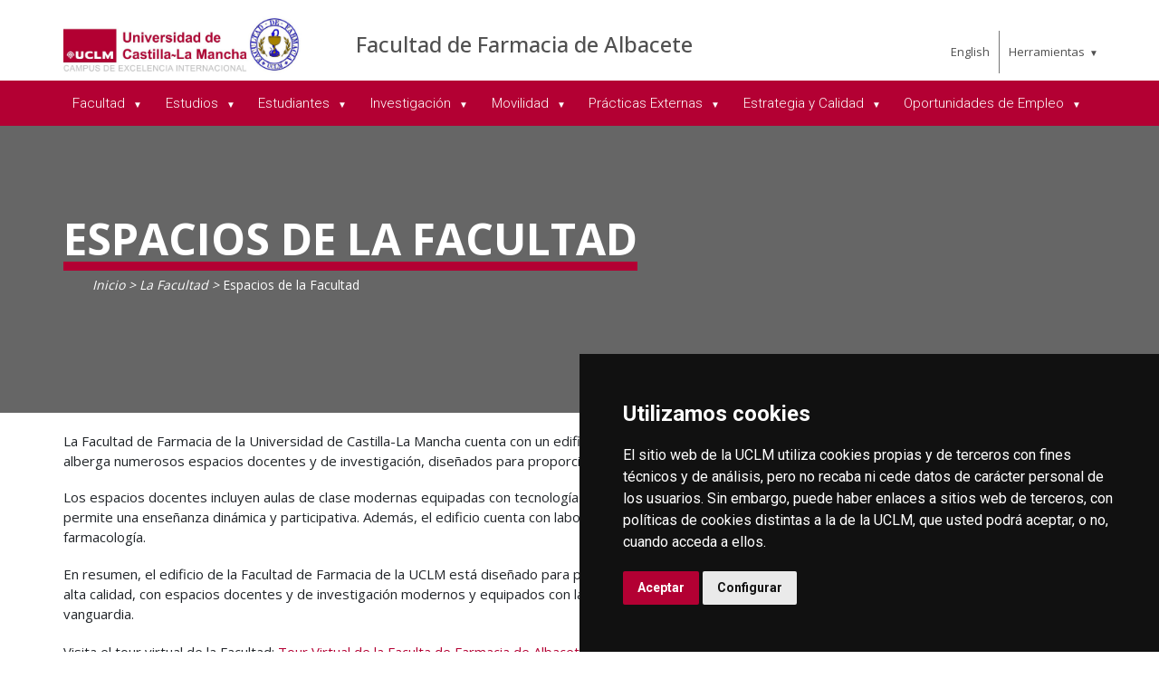

--- FILE ---
content_type: text/html; charset=utf-8
request_url: https://farmacia.ab.uclm.es/es/La-facultad/Espacios
body_size: 78811
content:



<!DOCTYPE html>
<html xmlns="http://www.w3.org/1999/xhtml" xmlns:og="http://ogp.me/ns#" lang="es" xml:lang="es">
<head><title>
	La Facultad : Espacios de la Facultad
</title><meta http-equiv="Content-Type" content="text/html; charset=UTF-8" /><meta name="CODE_LANGUAGE" content="C#" /><meta content="IE=edge" http-equiv="X-UA-Compatible" /><meta content="width=device-width, initial-scale=1" name="viewport" /><meta content="Universidad de Castilla-La Mancha" name="author" /><meta content="Universidad de Castilla-La Mancha" name="dcterms.rightsHolder" /><meta name="google-site-verification" /><meta name="Copyright" /><meta name="viewport" content="width=device-width, initial-scale=1" /><meta http-equiv="Content-Type" content="text/html; charset=UTF-8" /><meta name="CODE_LANGUAGE" content="C#" /><meta name="vs_defaultClientScript" content="JavaScript" /><meta name="vs_targetSchema" content="http://schemas.microsoft.com/intellisense/ie5" />
	<link rel="canonical" href="https://www.uclm.es/albacete/farmacia/la-facultad/espacios" />
    

    
    <meta property="og:url" content="http://farmacia.ab.uclm.es/la-facultad/espacios" />
    <meta property="og:type" content="article" />
    <meta property="og:title" content="La Facultad : Espacios de la Facultad" />
    <meta property="og:description" content="Espacios de la Facultad" />
    <meta property="og:image" content="https://www.uclm.es/images/tools/UCLMgenerica.jpg" />
    <meta property="og:site_name" content="Universidad de Castilla - La Mancha" /><meta name="twitter:card" content="summary" /><meta name="twitter:site" content="@uclm_es" />
    <meta name="twitter:title" content="La Facultad : Espacios de la Facultad" />
    <meta name="twitter:description" content="Espacios de la Facultad" />
    <meta name="twitter:image" content="https://www.uclm.es/images/tools/UCLMgenerica.jpg" />
    <meta name="twitter:url" content="http://farmacia.ab.uclm.es/la-facultad/espacios" />

    
    <link rel="shortcut icon" href="/images/favicon/favicon.ico" type="image/x-icon" /><link rel="apple-touch-icon" href="/images/favicon/apple-touch-icon.png" /><link rel="apple-touch-icon" sizes="57x57" href="/images/favicon/apple-touch-icon-57x57.png" /><link rel="apple-touch-icon" sizes="72x72" href="/images/favicon/apple-touch-icon-72x72.png" /><link rel="apple-touch-icon" sizes="76x76" href="/images/favicon/apple-touch-icon-76x76.png" /><link rel="apple-touch-icon" sizes="114x114" href="/images/favicon/apple-touch-icon-114x114.png" /><link rel="apple-touch-icon" sizes="120x120" href="/images/favicon/apple-touch-icon-120x120.png" /><link rel="apple-touch-icon" sizes="144x144" href="/images/favicon/apple-touch-icon-144x144.png" /><link rel="apple-touch-icon" sizes="152x152" href="/images/favicon/apple-touch-icon-152x152.png" /><link rel="apple-touch-icon" sizes="180x180" href="/images/favicon/apple-touch-icon-180x180.png" />

    

    
    <!-- Normalize CSS -->
    <link rel="stylesheet" href="/AcademicsPlt/css/normalize.css" />
    <!-- Main CSS -->
    <link rel="stylesheet" href="/AcademicsPlt/css/main.css" />
    <!-- Bootstrap CSS -->
    <link rel="stylesheet" href="/AcademicsPlt/css/bootstrap.min.css" />
    <!-- Animate CSS -->
    <link rel="stylesheet" href="/AcademicsPlt/css/animate.min.css" />
    <!-- Font-awesome CSS-->
    <link rel="stylesheet" href="/AcademicsPlt/css/font-awesome.min.css" />
    <!-- Owl Caousel CSS -->
    <link rel="stylesheet" href="/AcademicsPlt/vendor/OwlCarousel/owl.carousel.min.css" /><link rel="stylesheet" href="/AcademicsPlt/vendor/OwlCarousel/owl.theme.default.min.css" />
    <!-- Main Menu CSS -->
    <link rel="stylesheet" href="/AcademicsPlt/css/meanmenu.min.css" />
    <!-- nivo slider CSS -->
    <link rel="stylesheet" href="/AcademicsPlt/vendor/slider/css/nivo-slider.css" type="text/css" /><link rel="stylesheet" href="/AcademicsPlt/vendor/slider/css/preview.css" type="text/css" media="screen" />
    <!-- Datetime Picker Style CSS -->
    <link rel="stylesheet" href="/AcademicsPlt/css/jquery.datetimepicker.css" />
    <!-- Magic popup CSS -->
    <link rel="stylesheet" href="/AcademicsPlt/css/magnific-popup.css" />
    <!-- Switch Style CSS -->
    <link rel="stylesheet" href="/AcademicsPlt/css/hover-min.css" />
    <!-- ReImageGrid CSS -->
    <link rel="stylesheet" href="/AcademicsPlt/css/reImageGrid.css" />
    <!-- Select2 CSS -->
    <link rel="stylesheet" href="/AcademicsPlt/css/select2.min.css" />
    <!-- Custom CSS -->
    <link rel="stylesheet" href="/AcademicsPlt/style.css" />

    
    <!-- Modernizr Js -->
    <script src="/AcademicsPlt/js/modernizr-2.8.3.min.js"></script>
    
	
    <script type="text/javascript" src="/js/cookie-consent.js" charset="UTF-8"></script>
    <script type="text/javascript" charset="UTF-8">
    document.addEventListener('DOMContentLoaded', function () {
    cookieconsent.run({"notice_banner_type":"simple",
                        "consent_type":"express",
                        "palette":"dark",
                        "language":"es",
                        "page_load_consent_levels":["strictly-necessary"],
                        "notice_banner_reject_button_hide":true,
                        "preferences_center_close_button_hide":false,
                        "page_refresh_confirmation_buttons":false,
                        "website_privacy_policy_url":"https://www.uclm.es/legal/informacion-legal/detalle-politica-cookies"});
    });
    </script>
    <script type="text/plain" cookie-consent="tracking">
		(function (i, s, o, g, r, a, m) {
			i['GoogleAnalyticsObject'] = r; i[r] = i[r] || function () {
				(i[r].q = i[r].q || []).push(arguments)
			}, i[r].l = 1 * new Date(); a = s.createElement(o),
			m = s.getElementsByTagName(o)[0]; a.async = 1; a.src = g; m.parentNode.insertBefore(a, m)
		})(window, document, 'script', 'https://www.google-analytics.com/analytics.js', 'ga');
		ga('create', 'UA-3584562-17', 'auto');
		ga('send', 'pageview');
    </script>
	<!-- Google tag (gtag.js) -->
    <script type="text/plain" cookie-consent="tracking">
        (function() {
            var script = document.createElement('script');
            script.async = true;
            script.src = "https://www.googletagmanager.com/gtag/js?id=G-M4QFNQ1DZR";
            document.head.appendChild(script);
        })();
    </script>
	<script type="text/plain" cookie-consent="tracking">
		window.dataLayer = window.dataLayer || [];
		function gtag(){dataLayer.push(arguments);}
		gtag('js', new Date());
		gtag('config', 'G-M4QFNQ1DZR');
	</script>
    <script type="text/plain" cookie-consent="tracking">
        (function(c,l,a,r,i,t,y){
            c[a]=c[a]||function(){(c[a].q=c[a].q||[]).push(arguments)};
            t=l.createElement(r);t.async=1;t.src="https://www.clarity.ms/tag/"+i;
            y=l.getElementsByTagName(r)[0];y.parentNode.insertBefore(t,y);
        })(window, document, "clarity", "script", "ba2ogagn3i");
    </script>
    <!-- Google Tag Manager -->
    <script type="text/plain" cookie-consent="tracking">
        (function(w,d,s,l,i){w[l]=w[l]||[];w[l].push({'gtm.start':new Date().getTime(),event:'gtm.js'});var f=d.getElementsByTagName(s)[0],j=d.createElement(s),dl=l!='dataLayer'?'&l='+l:'';
        j.async=true;j.src='https://www.googletagmanager.com/gtm.js?id='+i+dl;f.parentNode.insertBefore(j,f);})(window,document,'script','dataLayer','GTM-NNMH346');
    </script>
    <!-- End Google Tag Manager -->
    
</head>
<body>
    <!-- Google Tag Manager (noscript) -->
    <noscript><iframe src="https://www.googletagmanager.com/ns.html?id=GTM-NNMH346" height="0" width="0" style="display:none;visibility:hidden" title="NoScript"></iframe></noscript>
    <!-- End Google Tag Manager (noscript) -->
    <!-- Add your site or application content here -->
    
    <form method="post" action="/es/La-facultad/Espacios" id="mainform">
<div class="aspNetHidden">
<input type="hidden" name="__VIEWSTATE" id="__VIEWSTATE" value="4dgy3DDGX1J4JWA59Oupa7xKB+39EFiHmlrjya253FHFmYLKvk7YAGWnejsOpEjft/[base64]/N8Pqma/UA5ho+ehPPBjhoQ7/+J/kjAywy6mfdYSCm0AJy5I5sW3VT+dVF5JaMaYiSPoaqYwCnrEjQg5modUVDh3kuNp/58pwkHc/usrrk4//DbhU7XRhWcFDEK25sjnKyHp8xfD/[base64]/WkBuzdvQtXQqQwJyu4ep1pm0T1Q4OMIwDumONLXfDLQo/Yt90o33K4HPKeNUdDB0nilS2rl1ik60cL+rP3cDVXxiitM4S1+PIS4qwUdxXqwHYYj3HqNQblxriATJ+EEs4iuU/OW07IF8PiNqzztFVEU15RTywuD71LIv+6CWL+XJhmki/jo8sdKogKrQgBmftk7JKxjQCqD5BWTYyf1posfLmC6f7I44TXZ99oKb511hZyTGweBG9sl4eaSdDJf+eqU1XoNuz8rQltDE5V/EZaZlUvlGM+hf0F29TxL9rbBE5xiDkj9HM13RhHr1jLnPtOyUyDXDjWKNvHYCom+hNVNsG97atymjGgUndnVhS0X7iz3Zhhbs+HvMz+NEC0lHggkBcfF2+OGZU7FFmL5KwSAAq/mF3Lk3bRzUcvyroaZDHgfnPMbuA9xgF8GbmK7PTLSCOQ+5QvzYEmDtGI0RAxxM9xj1LPmF2SrzszJ97wFxq1zPhpHtG5aFEgQMmMwkGnkYJVfDoB1ckGT6LbOK2+08UJYQnC43QlCdkqvORtinhjtIHWC5ZZOu/0h8Mpxh1xv+O0+oDtoq5LD3faNU0j4t13+WIprp0BJxa9wFdVsgZ6Alsbqll/fCvmedtd8C9r/+A1ivlBd/[base64]/T8x8GCWJN77N3i2c65gwCYsjJ0MFlyErUz+l4ZQ/N68TqJJeURVjfFBl7HbyJGxZo0HV/kZILtfZCZ7yOShRTC1swVd1AAmi2jfeWZ+E5PAOW3LJ6uuZulFPvepqSYVUTDhqhnZoX6sV87gXlH9L3Ka0uNbl4tDAC8lkJmOnxG3W8zxJaI18/HApSHu3S5hN+X9uFh8ygGPRwpLUIbrb+I1QK0R4y+XpU+iLDgpXAbsrMr9EMomtwxuauSJMXJr0ZYLXrj4QdNgUcqWmbFQ+eZ9yQingY92FTeq71m/2auI/mpFB+VpFv2mJ4XIjAp4uQ5IwJnITbj2fWeR5/4ikUYsfn4L+7Dhd2a2y51yA0TVeJwn7ePLvxKShwHM2WQpbIhKJAnyF6VCObPkai7TvvZHNW976ghhZsKbU1i82AX+DxopVeXVEIPHO83HGPMV6+I2wi0MtwuGoO2EJK/r9Uh0xEmqzikq2/BYWv5El0yY7TebQkJK8mdQi61TQa32ofi2N9iNH8QBn5KUrX3Jqwc3Rzf1Y5jfkVenW+b54O7pTfLDYDEb68QOWM2KJOkG9Nles+BHVI61zYLi1Ucrz56amKDHj7tDQ1t0WR0AMbnMO7vLlPxXpnRhz8A/tWV6fwHI3qkeM8ypx6PSBcI+0CethSM23IFTE1CLEjTeZXpbLMjIBx0ncto/zbyrfTByzSCY/NNdjmnprwV/86Kq3bwuHYkxuV60YkKCGvGGiJTDh32FZiVPtsaEh2H6B3jlLec8NxpmkCnncd0a0h6xP6bxob7n0gGy9uyVauJNuU0QNh0hZLlQO1WHK+h5s0/FJVP8SAwMmNrLEWyLTCM29ma3Oa+O/CG8fdnnHFr1C5GdxNHfPkii5tepSykugOG697MYMqpgtee/y2RNy5bgDCwr3WtpnaQxUYGKuiAJ9D4enyd/f4QPPgJjRaRc2piFlNO3zxEmBzGOeVBqv8Pf8Re7pmp4tngtOBI0vUodS4vCRW3jxa1uZYT9lkgXXzO7/sIbUH+x9ZCW1HBuLXMs5xT7/E+m9GiwSr/I3h++K8LVe6GSjY97wxwDwk3QYl4n+BOXYdAwRjDxlVBn07D9dSmYKImZZ7ZEFtUNwdtZxGdfJfadRzNwsNN5xSOUfAUoArDTIkvpzPCQESa+dXwqYWqmVdhDuppZ0Ne0W1qSVtN5uusyQymiGiaLR0ddAAUk//k/akxC2enELtJPPXWi97cEwrtplHJ3YMDX0SLqEV0oSMCd9U7rIG17dT+kBULWFu0872uduueJmI1V4Kh2b4bi1U4dKRaGHcopjdkEj0cKB2ysRKzXYyrVMyH3IQQ3UI7jFTkm5dLHNhb8jjuPGy0MMqlaQUDpRGGdAYu0iqL00xZmNs+MdQX07yl/EFZlMA1wlz0vkKimG/G6da71zmAeAMTEZqZiRVxVXloNaAqToJeOYPwQzGJQ12w+drMENq29Weo1PEFXWl775QwxYruX/5Kyo+QTlCEzma4lomSw+lZESb6AhVcKbPcJRhqJCnZOp7AuCibF64q2Lwj2GgDELrptcHM8DzAQGGkiTgPMhVQuPM6cc2aCi462+DbSWBprA8Xx+xYvzxSVyloOiKN2zIR0uxPX7jUEURWmk/LnaZsWzCWidxU5zdpQpZQPO1yt5q0F0mxWW+oWnybHJW/k83/8UQP7HRPl/xP/MeeB8MnaG+6tsike3pq6btZcDYTOIcoCCW8IsefoF6Zr6yidiyQuynKo70vTsf/eA4AaWlfgSAjG3BgamNofbAV4qGcjPlEmyhqQhYYlwRMnMEP+PShA8Mv5vugE4cqqPIuauWEEXiJGrVr3uXCbaHI2hCtB/cSwIjhklaMc/0yO4VsU1O8re9k69iE3HzsojX+/pEqfOkOKna/DvgoSP0KWhhf1yk4tx1uUCI5x5LDAKpaF3bGlE9NhTE2GzDCWUQJ10CUKGV223FsRb/SCYPtA5pL+QOOLs6wf1oy4WHFtdDCZiyBCFsr1rZgcE485cdIWFFfDtHhiiUmWocpQXZQ7kL9O5ej1r2RMCcEBXyDF7HdSJ6yiNKAuZ9Gq6PBSK9oUMf+DiA4z0JQMDlRGR1S7mvd1gT+jl3sVQ7/xmsIYdBh19XoyjiK4+HU+jClDr2RBr6de4A5GAwPv74M/EqVvI+u+mpsz7m7JY7sym/YdcFvkqDtWboC17S5rwD0LULlmgXtPVI3gaUvQxbgn2N589eZmtq6zgzWyKIZd/79qETHSmCmhGGxT09taOetlHowYsWPJH46G5Heg2XDCuGCgROC17dPgXhfTqpYMwGc7VEAY55J+cq1qf4foyf5bZPg+bNfLiZK86SeokU9N4TTm2u92CL3hOzBX4T6Fd9sXYyyWR/rllJ6wsREKFDsdGmOIgtFPt3djw0NU9QstIydWRfeWMCm8aDHgzEhHw9p2mNuIyncHiJEtxgKpOfD+WhffsyHP0+AANqhaBnWcaq5pVe2Ytoci68jb7c7FjMsNC78HbfxJLaGkgiUDD8SpLi9IBJZmvRdOn1PQflwMSJV2xlYKC4HM6d0dbO3j2tXSOJq/BBkilBjDXYzWSknFp/9T5odw663i+QVBYzSqK1S/[base64]/hzL5mhHIGpLFyyCcwAKdNSCqtYKkPFvUjY/w1Y/1JbFGjfIRWuLRQ4i3r5nXGVq0we41u+mpOWX5n7BGNBFErNzhSSBzPHDIAa0GFnTsTVJcDNHhgIA8KzH84GE6QmYtcrLFYiqG3LZO98iZyef/GjouRWk9Gx+VozfxoecCIKQyWYIvFCK4EYVOauhqBxv8p3mwpcUAMzwVb3ChWBAqGFqHXgN1N0Ye+xFqYDcz2VZZni5TCAqRIY3ljqyebw5G1OW/GMcUKlZIGmQt1ecaJRiormSNCZVTqaUn8GKXmpBMvX0tANByLG4j/nRGpkpoZZV9VLCnVrcGQBFCmKUaJy5rdLHNhPEuYaBxIm+9Ktbnr/7V8B7eVISKl2I9X3VN/IHuvLTUEqrcuYsJMiu3TZ+O83azrqyvz9puLR5l4vLvZUgsGu2LEASNiCJPPVVrlkX4eGrtmS3Zty+sQrwgIp9YzeQSMlo441KpFR7tVLd0ePoE9C+Kw0skOXn7ZBkGg2KLeMMURyLsAOAQge5kbPXc4/lGZva8L3T8uVe6fu3PloRG05myOpEIw0QYllEd1d8gtZBaVgWZooD9PUxUPyGKIj7dqXSUbxzm1h1c2lg2DmzN+FP34fEyOlPofx4m0whcrwwo9LO0PUlTL5snYFGMXq/Sio4TsHI3PCbUTp5/VyPCcJhUwDyU85yp0LFw4swWWOSlqwwKoUM05Xqsyopl7ooFmoFt30xlEBsYF72Q9hspEjFmywQ1qZKI4MwJZ+veVCSLNUanSKuhmobK+D4/CVAKJeYELm25CG3vXbdtIJeliieh08yHENlkjoDIwKAzfaHCFOcVmp4yzhrNdL1JgRYVj+XhN5WVLjveFBdOkbz7CPP8SdvelfPZJ7FRZgrH2kufmpa/91/[base64]/8iz04AfEMkZIR+BwmT7C5GedJ7t8tnrpu/6fyVM3zS4SE2aSSa/bObumPFvxjNfMs3FXFgcVU5429VJey/PFkHAWUuI0DB0uBGIdVX2gR6CV1W8483H++mgZsTa9hm09cO/EnHZphBJ5Wk8pBhvuz/A4fTkv/VQ/sxl7d1VcyAln3VnOHyJF6RIg4/HAX2f/hKpvHTOonL/xQpVD5GFUzti69qY8Qzet8jleK5OzQPmS68nzzez40OP8ReiDe9jRmTi1paISkrkyyee+omxG/mLK56zEA6d4G3Sp0RcLrQjV27NeqgNAUE0ZNe4FNc6wWTwU/9bi/BEVrYBwSfkQXb+jgsuVLcf/UykR7fHu+w1V48w4hP0qnFo5FsI8bbIJgO46X2iD1rbUmUK5AL2uI8wMoZvc6C75lRyU8nKP/mf65tCg6Rw9JOS0fg59xI5aCXTHbNe1lH2eg9WTBmkSjvjo3PV0ZomUZZkA+R9F/sS0jtWX+tunU5Xfha8yK+UIJBytIeRLwab/MOeU24+wCQaBykdIHxEpgDgMo4PON7IX4ZY4Fp+MwEo6fl/U5h3j2XTm19DBBk4c8up9w3eScwAj71Djas2rTtTQwLV0Rbj4uH9PPbM4bdJRREZivzPRdXQr+hga9t3xzyua+8XR37rvxSl2xRrg8sstFwbxbT0/gP+9omNfyMX3YlSeOKsbMQF0wXmK4e8qgLyCzaS/icxuPSz6QyRC+ddY8oFBXul3by5d6tkYz/76pwkYhGnc1F3ITn3UGEV6qmzVGi9zbNV5JCwj49fbwtDOV0wnDLaxY63FNl5PH5ILTNNmLYgLzsPDoAtZDGnmFNa3KDW8oCWLhdleJzNKzmMMdtG8qk4E1n8ZPTas6gFLGuTDxYZtRqPn5g1pvlAAfIaM+v5Xqndwr1y6cILhLzWq1UGHqnzmjhlCAqMHG/CUCn4zHaxfVmmvxNhsdoEKvuq4/qEFenk5nNl8lT1IOK5xqT8MdF9BJjDiHYu78IUN1XAmIXuY1Nsaxy8ouTvKJXffn9e1XGBLj3/[base64]/iUEIICBKXZV/gw+CK4ssO0O7u2uTKc4KBxNoHYzJcr+q/qq8as5tkesC3mZsKREg2ttZlayXoV2ng7EBJZ7+fSIkqAWCMQzn4+lkxxxSmUoiwfXoE4VDAPUOkue4SZCiO2JQkPPog+/kZ8/ux/V6zG+JdwLGQKq/qRqoVx1O1ntxjFvbF73sHelkc6aO5KgPr0/n3VTEPVpBpfi0NOKWNx+ODUe9hhBf3RmoNb/nyqnmFCa8pwfMHJBEHHVjEDcFOOLIYgmDjGd1duFjT+ZEphT/rTVuckfhXywHJGcEHLwnxVuXPKwAAck1P4mmDEu4Fnt3dcJx5cLcVQAE2cspLppZ6NkucPw6TQWsa5hA0m7GefFYNUGpt9VWckejG77SgO1raVbWNyV3TGOBmX+kQUk4pscSDL/NWGiH3C7FUWAuSjO1atmIS5/pmJMNOwQmTMRdzjD9At2ADbhYDDwlpH0cJ1goXbIzA14EnVTgdgMJ48SXX/TdYVu6gVGG1najTcsXYq62GewIOwtOzkzBpZgFxCw7ObAOMYUvMEiN/KslqwZKAVN2u1AXQ2DOA5IgEkJrXnj/JGQxQLIN6HEQPV+0rGxCGhd2O/S3rUnxrmClvZNbF5ldh+W7NbLMAhdwt9WXO27N4WXuvojpeGh2DyokAzS2SI9nOw9OX3DmiczVhdijyMUS+GAdg7vyj3OZidv499mVe30zSz5E3m5wPhAsQ4L7JTw3AWK/R2jhaEV/rw4bW4fKnQr5wdMXE+C3+rdlRh6smIZ3V03cz3FJgRUV2Jr1jRBb4GONXssybd5QpSrG9vOJIl2NJ7aMBcDjbjXlDA/T1cTi7pe81Yzu8eXeyCQlWQHhfNr6KWrq///qLdsaN+AMHlxPVbu61K5qCUKNmOKIgg6StRETCBx53wKcks6+GvO7hi7tse8nOlmVg6Y8PfI/HViviWgg3+W6tz1bY2NLtbTVxmUQQ9tDvbqrQ2WyTNkDlRkjkTYCi2rjgabBBPAcfFM4r0xrA4G5exA98+rfCF71j+VYp4hXMnIo4ayRtfsdSulJknXVxSKQSB8p0oFmatquKpmJUXmpgArU8rFgeO8peeDubvuFcktKzNE97O0/xznu5sHN4bmZCFBqXQ+IbV+w/CSn6A6JdcL7OwTtdNFtXwW7HRAjVaMBhg==" />
</div>

<div class="aspNetHidden">

	<input type="hidden" name="__VIEWSTATEGENERATOR" id="__VIEWSTATEGENERATOR" value="68D9C8B0" />
</div>
        <!-- Preloader Start Here -->
        <div id="preloader"></div>
        <!-- Preloader End Here -->
        <!-- Main Body Area Start Here -->
        <div id="wrapper">
            <div class="progress-container fixed-top">
				<span class="progress-bar"></span>
			</div>
            <!-- Area de Cabecera - INICIO -->
            <header>
                <!-- llamada al nuevo header -->
                

<div id="header2" class="header4-area">
    <div class="header-top-area">
        <div class="container">
            <div class="row">
                <div class="col-xl-3 col-lg-3 col-md-3 col-sm-12">
                    <div class="header-top-left">
                        <div class="logo-area">
                            
                            <a href="/es"><img class="img-responsive" src="/-/media/Files/C01-Centros/Farmacia/Logo_Facultad_UCLM.ashx" alt="Logotipo"></a>
                        </div>
                    </div>
                </div>
                <div class="col-xl-7 col-lg-7 col-md-7 col-sm-10">
                    <div class="header-top-left">
                        <ul>
                            <li><a href="/es">Facultad de Farmacia de Albacete</a></li>
                        </ul>
                    </div>
                </div>
                <div class="col-xl-2 col-lg-2 col-md-2 col-sm-2">
                    <div class="header-top-right">
                        <div class="menu-lang"><a href="/la-facultad/espacios?sc_lang=en" hreflang="en" lang="en" xml:lang="en">English</a></div>
						<nav id="tools-nav2">
							<ul>
								<li><a aria-haspopup="true" role="menuitem" aria-expanded="false">Herramientas</a>
									<ul>
										<li><a href="https://biblioteca.uclm.es">
											<i class="fa fa-book" aria-hidden="true"></i>
											<span>Biblioteca</span></a>
										</li>
										<li><a href="https://campusvirtual.uclm.es">
											<i class="fa fa-graduation-cap" aria-hidden="true"></i>
											<span>Campus Virtual</span></a>
										</li>
										<li><a href="https://soporte.uclm.es/">
											<i class="fa fa-inbox" aria-hidden="true"></i>
											<span>Soporte</span></a>
										</li>
										<li><a href="https://directorio.uclm.es">
											<i class="fa fa-users" aria-hidden="true"></i>
											<span>Directorio</span></a>
										</li>
										<li><a href="https://intranet.uclm.es">
											<i class="fa fa-sign-in" aria-hidden="true"></i>
											<span>Intranet</span></a>
										</li>
										<li><a href="https://www.uclm.es/herramientas/buscador">
											<i class="fa fa-search" aria-hidden="true"></i>
											<span>Buscar en la UCLM</span></a>
										</li>
									</ul>
								</li>
							</ul>
						</nav>
                    </div>
                </div>
            </div>
        </div>
    </div>
    <div class="main-menu-area bg-primary" id="sticker">
        <div class="container">
            <div class="row">
                <div class="col-sm-12">
                    
                    
        <nav id="desktop-nav2">
            <ul role="menubar" aria-label="Menú principal">
    
        <li role="none">
            <a aria-haspopup="true" role="menuitem" aria-expanded="false">
                Facultad
            </a>
            
                    <ul role="menu">
                
                    <li role="none">
                        <a href="/es/La-facultad/EquipoDireccion" role="menuitem" aria-expanded="false">
                            Equipo Directivo
                        </a>
                        
                     </li>
                
                    <li role="none">
                        <a href="/es/La-facultad/Personal" role="menuitem" aria-expanded="false">
                            Personal
                        </a>
                        
                     </li>
                
                    <li role="none">
                        <a href="/es/La-facultad/Comisiones" role="menuitem" aria-expanded="false">
                            Comisiones
                        </a>
                        
                     </li>
                
                    <li role="none">
                        <a href="/es/La-facultad/Plan-proteccion" role="menuitem" aria-expanded="false">
                            Plan de Protecci&#243;n
                        </a>
                        
                     </li>
                
                    <li role="none">
                        <a href="/es/La-facultad/Departamentos" role="menuitem" aria-expanded="false">
                            Departamentos
                        </a>
                        
                     </li>
                
                    <li role="none">
                        <a href="/es/La-facultad/Espacios" role="menuitem" aria-expanded="false">
                            Espacios Facultad
                        </a>
                        
                     </li>
                
                    <li role="none">
                        <a href="/es/La-facultad/Noticias-Eventos" role="menuitem" aria-expanded="false">
                            Noticias y Eventos
                        </a>
                        
                     </li>
                
                    </ul>
                
        </li>
    
        <li role="none">
            <a aria-haspopup="true" role="menuitem" aria-expanded="false">
                Estudios
            </a>
            
                    <ul role="menu">
                
                    <li role="none">
                        <a href="/es/calendario" role="menuitem" aria-expanded="false">
                            Calendario Acad&#233;mico
                        </a>
                        
                     </li>
                
                    <li role="none">
                        <a href="/es/Estudios-far/PlanGradoFarmacia" role="menuitem" aria-expanded="false">
                            Plan de Estudios del Grado de Farmacia
                        </a>
                        
                     </li>
                
                    <li role="none">
                        <a href="/es/Estudios-far/Perfil" role="menuitem" aria-expanded="false">
                            Perfil de Ingreso
                        </a>
                        
                     </li>
                
                    <li role="none">
                        <a href="/es/Estudios-far/Acceso" role="menuitem" aria-expanded="false">
                            V&#237;a de Acceso
                        </a>
                        
                     </li>
                
                    <li role="none">
                        <a href="/es/Estudios-far/Resultados" role="menuitem" aria-expanded="false">
                            Resultado de Aprendizaje
                        </a>
                        
                     </li>
                
                    <li role="none">
                        <a href="/es/Estudios-far/Convalidacion" role="menuitem" aria-expanded="false">
                            Convalidaciones y Transferencia de Cr&#233;ditos
                        </a>
                        
                     </li>
                
                    <li role="none">
                        <a href="/es/Estudios-far/Homologacion" role="menuitem" aria-expanded="false">
                            Homologaciones
                        </a>
                        
                     </li>
                
                    <li role="none">
                        <a href="/es/Estudios-far/Trabajo_Fin_Grado" role="menuitem" aria-expanded="false">
                            Trabajos fin de Grado
                        </a>
                        
                     </li>
                
                    <li role="none">
                        <a href="/es/Estudios-far/Estudios-posgrado" role="menuitem" aria-expanded="false">
                            Estudios de Postgrado
                        </a>
                        
                     </li>
                
                    </ul>
                
        </li>
    
        <li role="none">
            <a aria-haspopup="true" role="menuitem" aria-expanded="false">
                Estudiantes
            </a>
            
                    <ul role="menu">
                
                    <li role="none">
                        <a href="/es/Estudiantes-far/Elecciones-Delegados" role="menuitem" aria-expanded="false">
                            Representantes de Estudiantes
                        </a>
                        
                     </li>
                
                    <li role="none">
                        <a aria-haspopup="true" role="menuitem" aria-expanded="false">
                            Actividades Extracurriculares
                        </a>
                        
                                <ul role="menu">
                            
                                <li role="none">
                                <a href="https://farmacia.ab.uclm.es/es/Estudiantes-far/Actividades-extracurriculares#FRATER" role="menuitem">
                                    Programa FRATER
                                </a>
                                </li>
                            
                                <li role="none">
                                <a href="https://farmacia.ab.uclm.es/es/Estudiantes-far/Actividades-extracurriculares#investigation" role="menuitem">
                                    Programa Iniciaci&#243;n a la Investigaci&#243;n
                                </a>
                                </li>
                            
                                <li role="none">
                                <a href="https://farmacia.ab.uclm.es/es/Estudiantes-far/Actividades-extracurriculares#jornadas" role="menuitem">
                                    Jornadas Cient&#237;fico Educativas
                                </a>
                                </li>
                            
                                </ul>
                            
                     </li>
                
                    <li role="none">
                        <a href="/es/Estudiantes-far/PlanAccionTutorial" role="menuitem" aria-expanded="false">
                            Plan de Acci&#243;n Tutorial
                        </a>
                        
                     </li>
                
                    <li role="none">
                        <a href="/es/Estudiantes-far/Estudiantes-necesidades" role="menuitem" aria-expanded="false">
                            Estudiantes con Necesidades Educativas Espec&#237;ficas
                        </a>
                        
                     </li>
                
                    <li role="none">
                        <a href="/es/Home/Misiones/LaUCLM/Campus/VidaCampus/SOAPP" role="menuitem" aria-expanded="false">
                            Servicio de Atenci&#243;n Psicol&#243;gica UCLM
                        </a>
                        
                     </li>
                
                    </ul>
                
        </li>
    
        <li role="none">
            <a aria-haspopup="true" role="menuitem" aria-expanded="false">
                Investigaci&#243;n
            </a>
            
                    <ul role="menu">
                
                    <li role="none">
                        <a aria-haspopup="true" role="menuitem" aria-expanded="false">
                            Grupos de Investigaci&#243;n
                        </a>
                        
                                <ul role="menu">
                            
                                <li role="none">
                                <a href="/es/ASM-PA" role="menuitem">
                                    AMS-PA
                                </a>
                                </li>
                            
                                <li role="none">
                                <a href="/es/BIOFORCE" role="menuitem">
                                    BioForce
                                </a>
                                </li>
                            
                                <li role="none">
                                <a href="/es/DEVANA" role="menuitem">
                                    DEVANA
                                </a>
                                </li>
                            
                                <li role="none">
                                <a href="/es/LNH" role="menuitem">
                                    LNH
                                </a>
                                </li>
                            
                                <li role="none">
                                <a href="/es/NEURODEATH" role="menuitem">
                                    NEURODEATH
                                </a>
                                </li>
                            
                                <li role="none">
                                <a href="/es/Nutri-SAF" role="menuitem">
                                    NutriSAF
                                </a>
                                </li>
                            
                                <li role="none">
                                <a href="/es/SABIO" role="menuitem">
                                    SABIO
                                </a>
                                </li>
                            
                                <li role="none">
                                <a href="/es/ViroMol" role="menuitem">
                                    ViroMol
                                </a>
                                </li>
                            
                                <li role="none">
                                <a href="/es/SIMD" role="menuitem">
                                    SMID
                                </a>
                                </li>
                            
                                <li role="none">
                                <a href="/es/TySIG" role="menuitem">
                                    TySIG
                                </a>
                                </li>
                            
                                <li role="none">
                                <a href="http://romero-nieto.com/Carlos_Romero.html" role="menuitem">
                                    CRN
                                </a>
                                </li>
                            
                                <li role="none">
                                <a href="/es/FOTOAIR" role="menuitem">
                                    FOTOAIR
                                </a>
                                </li>
                            
                                <li role="none">
                                <a href="https://unidadnanodrug.es" role="menuitem">
                                    Nanodrugs
                                </a>
                                </li>
                            
                                <li role="none">
                                <a href="/es/quimicaorganicafarmaceutica" role="menuitem">
                                    QOF
                                </a>
                                </li>
                            
                                </ul>
                            
                     </li>
                
                    <li role="none">
                        <a href="/es/Investigacion-far/Espacios" role="menuitem" aria-expanded="false">
                            Espacios de Investigaci&#243;n
                        </a>
                        
                     </li>
                
                    <li role="none">
                        <a href="/es/Investigacion-far/ActividadInvestigadora" role="menuitem" aria-expanded="false">
                            Actividad Investigadora
                        </a>
                        
                     </li>
                
                    </ul>
                
        </li>
    
        <li role="none">
            <a href="/es/Estudiantes-far/Movilidad" aria-haspopup="true" role="menuitem" aria-expanded="false">
                Movilidad
            </a>
            
                    <ul role="menu">
                
                    <li role="none">
                        <a href="/es/Home/Misiones/LaUCLM/ConsejoDeDireccion/VERS/Movilidad-de-estudiantes" role="menuitem" aria-expanded="false">
                            SICUE
                        </a>
                        
                     </li>
                
                    <li role="none">
                        <a href="/es/Home/Misiones/Internacional/Movilidad/Programa-Erasmus" role="menuitem" aria-expanded="false">
                            ERASMUS
                        </a>
                        
                     </li>
                
                    <li role="none">
                        <a href="/es/La-facultad/movilidad-profesorado" role="menuitem" aria-expanded="false">
                            Movilidad de profesorado
                        </a>
                        
                     </li>
                
                    </ul>
                
        </li>
    
        <li role="none">
            <a aria-haspopup="true" role="menuitem" aria-expanded="false">
                Pr&#225;cticas Externas
            </a>
            
                    <ul role="menu">
                
                    <li role="none">
                        <a aria-haspopup="true" role="menuitem" aria-expanded="false">
                            Pr&#225;cticas Curriculares
                        </a>
                        
                                <ul role="menu">
                            
                                <li role="none">
                                <a href="/es/Practicas-Tuteladas/Practicas-Tuteladas" role="menuitem">
                                    Pr&#225;cticas Tuteladas
                                </a>
                                </li>
                            
                                <li role="none">
                                <a href="/es/Practicas-Tuteladas/Practicas-externas" role="menuitem">
                                    Practicas Acad&#233;micas Externas  (Optativa)
                                </a>
                                </li>
                            
                                </ul>
                            
                     </li>
                
                    <li role="none">
                        <a href="/es/Practicas-Tuteladas/Practicas-extracurriculares" role="menuitem" aria-expanded="false">
                            Pr&#225;cticas ExtraCurriculares
                        </a>
                        
                     </li>
                
                    </ul>
                
        </li>
    
        <li role="none">
            <a aria-haspopup="true" role="menuitem" aria-expanded="false">
                Estrategia y Calidad
            </a>
            
                    <ul role="menu">
                
                    <li role="none">
                        <a href="/es/Home/estudios/grados/farmacia" role="menuitem" aria-expanded="false">
                            Documentaci&#243;n oficial del t&#237;tulo
                        </a>
                        
                     </li>
                
                    <li role="none">
                        <a href="/es/Calidad/Justificacion" role="menuitem" aria-expanded="false">
                            Justificaci&#243;n del T&#237;tulo
                        </a>
                        
                     </li>
                
                    <li role="none">
                        <a href="/es/Calidad/Sistema-gestion-interna" role="menuitem" aria-expanded="false">
                            Sistema de Gesti&#243;n Interna de la Calidad
                        </a>
                        
                     </li>
                
                    <li role="none">
                        <a href="/es/La-facultad/Comisiones" role="menuitem" aria-expanded="false">
                            Comisi&#243;n de Calidad
                        </a>
                        
                     </li>
                
                    <li role="none">
                        <a href="/es/Home/Misiones/LaUCLM/Institucional/Transparencia/Resultados" role="menuitem" aria-expanded="false">
                            Indicadores y Seguimiento
                        </a>
                        
                     </li>
                
                    <li role="none">
                        <a href="/es/Calidad/InnovacionDocente" role="menuitem" aria-expanded="false">
                            Innovaci&#243;n Docente
                        </a>
                        
                     </li>
                
                    </ul>
                
        </li>
    
        <li role="none">
            <a aria-haspopup="true" role="menuitem" aria-expanded="false">
                Oportunidades de Empleo
            </a>
            
                    <ul role="menu">
                
                    <li role="none">
                        <a href="/es/Home/empresas/cipe/Empleo" role="menuitem" aria-expanded="false">
                            Web del CIPE
                        </a>
                        
                     </li>
                
                    <li role="none">
                        <a href="/es/Bolsa-de-Empleo" role="menuitem" aria-expanded="false">
                            Bolsa de Empleo
                        </a>
                        
                     </li>
                
                    </ul>
                
        </li>
    
            </ul>
        </nav>
    
                </div>
            </div>
        </div>
    </div>
</div>
<!-- Mobile Menu Area Start -->
<div class="mobile-menu-area">
    <div class="container">
        <div class="row">
            <div class="col-lg-12">
                <div class="mobile-menu">
                    
        <nav id="dropdown">
            <ul>
    
        <li>
            <a>
                Facultad
            </a>
                
                        <ul>
                    
                        <li class="has-child-menu">
                            <a href="/es/La-facultad/EquipoDireccion" class="first">
                                Equipo Directivo
                            </a>
                            
                        </li>
                    
                        <li class="has-child-menu">
                            <a href="/es/La-facultad/Personal" class="first">
                                Personal
                            </a>
                            
                        </li>
                    
                        <li class="has-child-menu">
                            <a href="/es/La-facultad/Comisiones" class="first">
                                Comisiones
                            </a>
                            
                        </li>
                    
                        <li class="has-child-menu">
                            <a href="/es/La-facultad/Plan-proteccion" class="first">
                                Plan de Protecci&#243;n
                            </a>
                            
                        </li>
                    
                        <li class="has-child-menu">
                            <a href="/es/La-facultad/Departamentos" class="first">
                                Departamentos
                            </a>
                            
                        </li>
                    
                        <li class="has-child-menu">
                            <a href="/es/La-facultad/Espacios" class="first">
                                Espacios Facultad
                            </a>
                            
                        </li>
                    
                        <li class="has-child-menu">
                            <a href="/es/La-facultad/Noticias-Eventos" class="first">
                                Noticias y Eventos
                            </a>
                            
                        </li>
                    
                        </ul>
                    
        </li>
    
        <li>
            <a>
                Estudios
            </a>
                
                        <ul>
                    
                        <li class="has-child-menu">
                            <a href="/es/calendario" class="first">
                                Calendario Acad&#233;mico
                            </a>
                            
                        </li>
                    
                        <li class="has-child-menu">
                            <a href="/es/Estudios-far/PlanGradoFarmacia" class="first">
                                Plan de Estudios del Grado de Farmacia
                            </a>
                            
                        </li>
                    
                        <li class="has-child-menu">
                            <a href="/es/Estudios-far/Perfil" class="first">
                                Perfil de Ingreso
                            </a>
                            
                        </li>
                    
                        <li class="has-child-menu">
                            <a href="/es/Estudios-far/Acceso" class="first">
                                V&#237;a de Acceso
                            </a>
                            
                        </li>
                    
                        <li class="has-child-menu">
                            <a href="/es/Estudios-far/Resultados" class="first">
                                Resultado de Aprendizaje
                            </a>
                            
                        </li>
                    
                        <li class="has-child-menu">
                            <a href="/es/Estudios-far/Convalidacion" class="first">
                                Convalidaciones y Transferencia de Cr&#233;ditos
                            </a>
                            
                        </li>
                    
                        <li class="has-child-menu">
                            <a href="/es/Estudios-far/Homologacion" class="first">
                                Homologaciones
                            </a>
                            
                        </li>
                    
                        <li class="has-child-menu">
                            <a href="/es/Estudios-far/Trabajo_Fin_Grado" class="first">
                                Trabajos fin de Grado
                            </a>
                            
                        </li>
                    
                        <li class="has-child-menu">
                            <a href="/es/Estudios-far/Estudios-posgrado" class="first">
                                Estudios de Postgrado
                            </a>
                            
                        </li>
                    
                        </ul>
                    
        </li>
    
        <li>
            <a>
                Estudiantes
            </a>
                
                        <ul>
                    
                        <li class="has-child-menu">
                            <a href="/es/Estudiantes-far/Elecciones-Delegados" class="first">
                                Representantes de Estudiantes
                            </a>
                            
                        </li>
                    
                        <li class="has-child-menu">
                            <a class="first">
                                Actividades Extracurriculares
                            </a>
                            
                                    <ul class="thired-level">
                                
                                    <li>
                                        <a href="https://farmacia.ab.uclm.es/es/Estudiantes-far/Actividades-extracurriculares#FRATER">
                                            Programa FRATER
                                        </a>
                                    </li>
                                
                                    <li>
                                        <a href="https://farmacia.ab.uclm.es/es/Estudiantes-far/Actividades-extracurriculares#investigation">
                                            Programa Iniciaci&#243;n a la Investigaci&#243;n
                                        </a>
                                    </li>
                                
                                    <li>
                                        <a href="https://farmacia.ab.uclm.es/es/Estudiantes-far/Actividades-extracurriculares#jornadas">
                                            Jornadas Cient&#237;fico Educativas
                                        </a>
                                    </li>
                                
                                    </ul>
                                
                        </li>
                    
                        <li class="has-child-menu">
                            <a href="/es/Estudiantes-far/PlanAccionTutorial" class="first">
                                Plan de Acci&#243;n Tutorial
                            </a>
                            
                        </li>
                    
                        <li class="has-child-menu">
                            <a href="/es/Estudiantes-far/Estudiantes-necesidades" class="first">
                                Estudiantes con Necesidades Educativas Espec&#237;ficas
                            </a>
                            
                        </li>
                    
                        <li class="has-child-menu">
                            <a href="/es/Home/Misiones/LaUCLM/Campus/VidaCampus/SOAPP" class="first">
                                Servicio de Atenci&#243;n Psicol&#243;gica UCLM
                            </a>
                            
                        </li>
                    
                        </ul>
                    
        </li>
    
        <li>
            <a>
                Investigaci&#243;n
            </a>
                
                        <ul>
                    
                        <li class="has-child-menu">
                            <a class="first">
                                Grupos de Investigaci&#243;n
                            </a>
                            
                                    <ul class="thired-level">
                                
                                    <li>
                                        <a href="/es/ASM-PA">
                                            AMS-PA
                                        </a>
                                    </li>
                                
                                    <li>
                                        <a href="/es/BIOFORCE">
                                            BioForce
                                        </a>
                                    </li>
                                
                                    <li>
                                        <a href="/es/DEVANA">
                                            DEVANA
                                        </a>
                                    </li>
                                
                                    <li>
                                        <a href="/es/LNH">
                                            LNH
                                        </a>
                                    </li>
                                
                                    <li>
                                        <a href="/es/NEURODEATH">
                                            NEURODEATH
                                        </a>
                                    </li>
                                
                                    <li>
                                        <a href="/es/Nutri-SAF">
                                            NutriSAF
                                        </a>
                                    </li>
                                
                                    <li>
                                        <a href="/es/SABIO">
                                            SABIO
                                        </a>
                                    </li>
                                
                                    <li>
                                        <a href="/es/ViroMol">
                                            ViroMol
                                        </a>
                                    </li>
                                
                                    <li>
                                        <a href="/es/SIMD">
                                            SMID
                                        </a>
                                    </li>
                                
                                    <li>
                                        <a href="/es/TySIG">
                                            TySIG
                                        </a>
                                    </li>
                                
                                    <li>
                                        <a href="http://romero-nieto.com/Carlos_Romero.html">
                                            CRN
                                        </a>
                                    </li>
                                
                                    <li>
                                        <a href="/es/FOTOAIR">
                                            FOTOAIR
                                        </a>
                                    </li>
                                
                                    <li>
                                        <a href="https://unidadnanodrug.es">
                                            Nanodrugs
                                        </a>
                                    </li>
                                
                                    <li>
                                        <a href="/es/quimicaorganicafarmaceutica">
                                            QOF
                                        </a>
                                    </li>
                                
                                    </ul>
                                
                        </li>
                    
                        <li class="has-child-menu">
                            <a href="/es/Investigacion-far/Espacios" class="first">
                                Espacios de Investigaci&#243;n
                            </a>
                            
                        </li>
                    
                        <li class="has-child-menu">
                            <a href="/es/Investigacion-far/ActividadInvestigadora" class="first">
                                Actividad Investigadora
                            </a>
                            
                        </li>
                    
                        </ul>
                    
        </li>
    
        <li>
            <a href="/es/Estudiantes-far/Movilidad">
                Movilidad
            </a>
                
                        <ul>
                    
                        <li class="has-child-menu">
                            <a href="/es/Home/Misiones/LaUCLM/ConsejoDeDireccion/VERS/Movilidad-de-estudiantes" class="first">
                                SICUE
                            </a>
                            
                        </li>
                    
                        <li class="has-child-menu">
                            <a href="/es/Home/Misiones/Internacional/Movilidad/Programa-Erasmus" class="first">
                                ERASMUS
                            </a>
                            
                        </li>
                    
                        <li class="has-child-menu">
                            <a href="/es/La-facultad/movilidad-profesorado" class="first">
                                Movilidad de profesorado
                            </a>
                            
                        </li>
                    
                        </ul>
                    
        </li>
    
        <li>
            <a>
                Pr&#225;cticas Externas
            </a>
                
                        <ul>
                    
                        <li class="has-child-menu">
                            <a class="first">
                                Pr&#225;cticas Curriculares
                            </a>
                            
                                    <ul class="thired-level">
                                
                                    <li>
                                        <a href="/es/Practicas-Tuteladas/Practicas-Tuteladas">
                                            Pr&#225;cticas Tuteladas
                                        </a>
                                    </li>
                                
                                    <li>
                                        <a href="/es/Practicas-Tuteladas/Practicas-externas">
                                            Practicas Acad&#233;micas Externas  (Optativa)
                                        </a>
                                    </li>
                                
                                    </ul>
                                
                        </li>
                    
                        <li class="has-child-menu">
                            <a href="/es/Practicas-Tuteladas/Practicas-extracurriculares" class="first">
                                Pr&#225;cticas ExtraCurriculares
                            </a>
                            
                        </li>
                    
                        </ul>
                    
        </li>
    
        <li>
            <a>
                Estrategia y Calidad
            </a>
                
                        <ul>
                    
                        <li class="has-child-menu">
                            <a href="/es/Home/estudios/grados/farmacia" class="first">
                                Documentaci&#243;n oficial del t&#237;tulo
                            </a>
                            
                        </li>
                    
                        <li class="has-child-menu">
                            <a href="/es/Calidad/Justificacion" class="first">
                                Justificaci&#243;n del T&#237;tulo
                            </a>
                            
                        </li>
                    
                        <li class="has-child-menu">
                            <a href="/es/Calidad/Sistema-gestion-interna" class="first">
                                Sistema de Gesti&#243;n Interna de la Calidad
                            </a>
                            
                        </li>
                    
                        <li class="has-child-menu">
                            <a href="/es/La-facultad/Comisiones" class="first">
                                Comisi&#243;n de Calidad
                            </a>
                            
                        </li>
                    
                        <li class="has-child-menu">
                            <a href="/es/Home/Misiones/LaUCLM/Institucional/Transparencia/Resultados" class="first">
                                Indicadores y Seguimiento
                            </a>
                            
                        </li>
                    
                        <li class="has-child-menu">
                            <a href="/es/Calidad/InnovacionDocente" class="first">
                                Innovaci&#243;n Docente
                            </a>
                            
                        </li>
                    
                        </ul>
                    
        </li>
    
        <li>
            <a>
                Oportunidades de Empleo
            </a>
                
                        <ul>
                    
                        <li class="has-child-menu">
                            <a href="/es/Home/empresas/cipe/Empleo" class="first">
                                Web del CIPE
                            </a>
                            
                        </li>
                    
                        <li class="has-child-menu">
                            <a href="/es/Bolsa-de-Empleo" class="first">
                                Bolsa de Empleo
                            </a>
                            
                        </li>
                    
                        </ul>
                    
        </li>
    
                <li><a href="#">Herramientas</a>
                    <ul class="tools-mobile" style="display: none;">
                        <li><a href="https://biblioteca.uclm.es"><i class="fa fa-book" aria-hidden="true"></i>&nbsp;Biblioteca</a></li>
                        <li><a href="https://campusvirtual.uclm.es"><i class="fa fa-graduation-cap" aria-hidden="true"></i>&nbsp;Campus Virtual</a></li>
                        <li><a href="https://cau.uclm.es"><i class="fa fa-inbox" aria-hidden="true"></i>&nbsp;CAU</a></li>
                        <li><a href="https://directorio.uclm.es"><i class="fa fa-users" aria-hidden="true"></i>&nbsp;Directorio</a></li>
                        <li><a href="https://intranet.uclm.es"><i class="fa fa-sign-in" aria-hidden="true"></i>&nbsp;Intranet</a></li>
                        <li><a href="https://www.uclm.es/herramientas/buscador"><i class="fa fa-search" aria-hidden="true"></i>&nbsp;Buscar en la UCLM</a></li>
                    </ul>
                </li>
            </ul>
        </nav>
    

                </div>
            </div>
        </div>
    </div>
</div>
<!-- Mobile Menu Area End -->
            </header>
            <!-- Area de Cabecera - FIN -->
            


<div class="inner-page-banner-area" >
    <div class="container">
        <div class="pagination-area">
            
            <h1>Espacios de la Facultad</h1>
            

            


<ol class="breadcrumb">
    <li><a href="/es">Inicio</a></li>
    
            <li>
                <a href="/es/la-facultad">La Facultad</a>
            </li>
        
    <li class="active">
        Espacios de la Facultad
    </li>
</ol>
        </div>
    </div>
</div>
<div class="contHTML-area">
    
    <div class="container">
        <div class="row">
            <div class="col-sm-12">
                <p style="color: #00000; margin-right: 0px; margin-bottom: 1.25em; margin-left: 0px; border: 0px solid #d9d9e3;">La Facultad de Farmacia de la Universidad de Castilla-La Mancha cuenta con un edificio moderno y equipado con los &uacute;ltimos avances tecnol&oacute;gicos. Este edificio alberga numerosos espacios docentes y de investigaci&oacute;n, dise&ntilde;ados para proporcionar a los estudiantes y profesores un ambiente de aprendizaje y trabajo &oacute;ptimo.</p>
<p style="color: #00000; margin: 1.25em 0px; border: 0px solid #d9d9e3;">Los espacios docentes incluyen aulas de clase modernas equipadas con tecnolog&iacute;a de vanguardia, como pizarras interactivas y sistemas de proyecci&oacute;n, lo que permite una ense&ntilde;anza din&aacute;mica y participativa. Adem&aacute;s, el edificio cuenta con laboratorios especializados para la ense&ntilde;anza pr&aacute;ctica de diferentes ramas de la farmacolog&iacute;a.</p>
<p style="color: #00000; margin-top: 1.25em; margin-right: 0px; margin-left: 0px; border: 0px solid #d9d9e3;">En resumen, el edificio de la Facultad de Farmacia de la UCLM est&aacute; dise&ntilde;ado para proporcionar a los estudiantes y profesores un ambiente de trabajo y estudio de alta calidad, con espacios docentes y de investigaci&oacute;n modernos y equipados con las &uacute;ltimas tecnolog&iacute;as para un aprendizaje efectivo y una investigaci&oacute;n de vanguardia.</p>
<p style="color: #00000; margin-top: 1.25em; margin-right: 0px; margin-left: 0px; border: 0px solid #d9d9e3;">Visita el tour virtual de la Facultad: <a href="https://tour.web.uclm.es/28_Vtour/ ">Tour Virtual de la Faculta de Farmacia de Albacete</a></p>
            </div>
        </div>
    </div>
</div>

        
        <div class="visual-link1-area" >
            <div class="container"><h2 class="title-bar-medium-left">Edificio de la facultad</h2></div>
            <div class="container">
                <div class="row">
                    <div class="col-lg-4 col-md-6 col-sm-12"><div class="visual-link2-item-wrapper" style="background-image: url('/-/media/Files/C01-Centros/Farmacia/Fotos-Facultad/Exterior/IMG_20180824_094248.ashx');"><div class="visual-link2-content-wrapper"><span>Exterior</span></div></div></div><div class="col-lg-4 col-md-6 col-sm-12"><div class="visual-link2-item-wrapper" style="background-image: url('/-/media/Files/C01-Centros/Farmacia/Fotos-Facultad/Salon-Grados/IMG_20180824_100825.ashx');"><div class="visual-link2-content-wrapper"><span>Salón de Grados</span></div><a class="visualLink" href="/es/La-facultad/Espacios/Salon-de-actos" aria-label="Salón de Grados"></a></div></div><div class="col-lg-4 col-md-6 col-sm-12"><div class="visual-link2-item-wrapper" style="background-image: url('/-/media/Files/C01-Centros/Farmacia/Fotos-Facultad/Laboratorios/IMG_20180824_102445.ashx');"><div class="visual-link2-content-wrapper"><span>Laboratorios docentes</span></div><a class="visualLink" href="/es/La-facultad/Espacios/Laboratorios" aria-label="Laboratorios docentes"></a></div></div><div class="col-lg-4 col-md-6 col-sm-12"><div class="visual-link2-item-wrapper" style="background-image: url('/-/media/Files/C01-Centros/Farmacia/Fotos-Facultad/Espacios/20220613_115327.ashx');"><div class="visual-link2-content-wrapper"><span>Salón de actos</span></div><a class="visualLink" href="/es/La-facultad/Espacios/Medioteca" aria-label="Salón de actos"></a></div></div><div class="col-lg-4 col-md-6 col-sm-12"><div class="visual-link2-item-wrapper" style="background-image: url('/-/media/Files/C01-Centros/Farmacia/Fotos-Facultad/Espacios/20220613_120646.ashx');"><div class="visual-link2-content-wrapper"><span>Interior</span></div><a class="visualLink" href="/es/La-facultad/Espacios/Interior" aria-label="Interior"></a></div></div><div class="col-lg-4 col-md-6 col-sm-12"><div class="visual-link2-item-wrapper" style="background-image: url('/-/media/Files/C01-Centros/Farmacia/Fotos-Facultad/Espacios/20220613_111528.ashx');"><div class="visual-link2-content-wrapper"><span>Aula Simulada</span></div><a class="visualLink" href="/es/La-facultad/Espacios/AulaSimulada" aria-label="Aula Simulada"></a></div></div><div class="col-lg-4 col-md-6 col-sm-12"><div class="visual-link2-item-wrapper" style="background-image: url('/-/media/Files/C01-Centros/cr-industriales/Fotos/instalaciones/Aulas_v1.ashx');"><div class="visual-link2-content-wrapper"><span>Aulas docentes</span></div><a class="visualLink" href="/es/La-facultad/Espacios/Aulas" aria-label="Aulas docentes"></a></div></div><div class="col-lg-4 col-md-6 col-sm-12"><div class="visual-link2-item-wrapper" style="background-image: url('/-/media/Files/C01-Centros/cr-enfermeria/Galeria-fotografica/Despachos_profesorado_e1.ashx');"><div class="visual-link2-content-wrapper"><span>Despachos de profesorado</span></div><a class="visualLink" href="/es/La-facultad/Espacios/Despachos-de-profesorado" aria-label="Despachos de profesorado"></a></div></div><div class="col-lg-4 col-md-6 col-sm-12"><div class="visual-link2-item-wrapper" style="background-image: url('/-/media/Images/Recursos/Areas-de-Gestion/AREAS-Tecnologa-y-comunicaciones/ServiciosTICCabecera/CorreoyColaboracion/espacios_colaboracion_web.ashx');"><div class="visual-link2-content-wrapper"><span>Zonas Comunes</span></div><a class="visualLink" href="/es/La-facultad/Espacios/zonas-comunes" aria-label="Zonas Comunes"></a></div></div>
                </div>
            </div>
        </div>
        
    


            <!-- Footer Area Start Here -->
            <footer>
                <!-- llamada al nuevo footer -->
                


                <div class="footer-area-top">
                    <div class="container">
                        <div class="row">
                            <div class="col-xl-4 col-lg-4 col-md-4 col-sm-12">
                                <div class="footer-box">
                                    <a href="https://www.uclm.es">
                                        <img class="img-responsive" src="/images/logos/logo-footer.png" alt="Logotipo de la Universidad de Castilla - La Mancha" /></a>
                                    <div class="footer-about">
                                        <p><strong>Rectorado</strong></p><p>Universidad de Castilla-La Mancha</p><p>C/ Altagracia, 50</p><p>13071 Ciudad Real</p><p>Tfno. 926 29 53 00</p><p>Fax: 926 29 53 01</p>
                                    </div>
									<p><i class="fa fa-inbox" aria-hidden="true"></i>&nbsp;&nbsp;<a href="https://soporte.uclm.es/" style="color:#f5f5f5;" class="linknw">SoporteUCLM</a></p>
                                    <ul class="footer-social">
                                        <li><a href="http://www.facebook.com/uclm.es" aria-label="Facebook"><i class="fa fa-facebook" aria-hidden="true"></i></a></li>
                                        <li><a href="http://twitter.com/#!/uclm_es" aria-label="Twitter"><img style="max-width: 12px;vertical-align: revert;" src="/images/logos/TwitterXBlancoGenerico.svg" alt="logotipo Twitter" title="Twitter"></a></li>
                                        <li><a href="https://www.linkedin.com/company/uclm" aria-label="Linkedin"><i class="fa fa-linkedin" aria-hidden="true"></i></a></li>
                                        <li><a href="https://www.instagram.com/uclm_es/" aria-label="Instagram"><i class="fa fa-instagram" aria-hidden="true"></i></a></li>
                                        <li><a href="https://www.youtube.com/user/UCLMvideos" aria-label="Youtube"><i class="fa fa-youtube" aria-hidden="true"></i></a></li>
                                        <li><a href="https://www.flickr.com/photos/uclm_es" aria-label="Flickr"><i class="fa fa-flickr" aria-hidden="true"></i></a></li>
                                    </ul>
                                </div>
                            </div>
							<div class="col-xl-2 col-lg-2 col-md-2 col-sm-6">
    <div class="footer-box">
        <p class="featured-title">La UCLM</p>
        <ul class="featured-links">
            <li>
                <ul>
                    <li><a href="https://www.uclm.es/misiones/Internacional">Relaciones internacionales</a></li>
                    <li><a href="https://www.uclm.es/misiones/lauclm/campus">Campus</a></li>
                    <li><a href="https://www.uclm.es/misiones/lauclm/organosdegobierno">&Oacute;rganos de Gobierno</a></li>
                    <li><a href="https://www.uclm.es/misiones/lauclm/agenda">Agenda</a></li>
                    <li><a href="https://www.uclm.es/misiones/lauclm/comunicacion/previsiones">Previsiones informativas</a></li>
                    <li><a href="https://www.uclm.es/misiones/lauclm/institucional/transparencia">Portal de Transparencia</a></li>
                    <li><a href="https://www.uclm.es/misiones/lauclm/areas-gestion">Servicios y gesti&oacute;n</a></li>
                    <li><a href="http://fundaciongeneraluclm.es">Fundaci&oacute;n general</a></li>
                </ul>
            </li>
        </ul>
    </div>
</div>
<div class="col-xl-2 col-lg-2 col-md-2 col-sm-6">
    <div class="footer-box">
        <p class="featured-title">Estudios</p>
        <ul class="featured-links">
            <li>
                <ul>
                    <li><a href="https://www.uclm.es/misiones/estudios/queestudiar">Qu&eacute; estudiar</a></li>
                    <li><a href="https://www.uclm.es/misiones/estudios/accesoymatricula">Acceso y matr&iacute;cula</a></li>
                    <li><a href="https://www.uclm.es/misiones/estudios/queestudiar/uclmonline">UCLM online</a></li>
                    <li><a href="https://www.uclm.es/misiones/lauclm/campus/vidacampus">Vida en el campus</a></li>
                    <li><a href="https://www.uclm.es/perfiles/preuniversitario/becas">Becas, ayudas y movilidad</a></li>
                    <li><a href="https://e.uclm.es/servicios/doc/?id=UCLMDOCID-12-8972">Calendario</a></li>
                    <li><a href="https://www.uclm.es/misiones/estudios/serviciosacademicos">Servicios acad&eacute;micos</a></li>
                </ul>
            </li>
        </ul>
    </div>
</div>
<div class="col-xl-2 col-lg-2 col-md-2 col-sm-6">
    <div class="footer-box">
        <p class="featured-title">Centros</p>
        <ul class="featured-links">
            <li>
                <ul>
                    <li><a href="https://www.uclm.es/misiones/lauclm/organosdegobierno/facultadesyescuelas">Facultades y escuelas</a></li>
                    <li><a href="https://www.uclm.es/misiones/lauclm/organosdegobierno/departamentos">Departamentos</a></li>
                    <li><a href="https://www.uclm.es/misiones/lauclm/organosdegobierno/centrosinvestigacion">C.Investigaci&oacute;n</a></li>
                    <li><a href="https://www.uclm.es/misiones/investigacion/doctorado/eid">E.Doctorado</a></li>
                    <li><a href="http://blog.uclm.es/centroestudiospostgrado/">C.Estudios de Posgrado</a></li>
                    <li><a href="http://www.uclm.es/Misiones/Internacional/Inmersion_Linguistica/centro-de-lenguas">C.Lenguas</a></li>
                </ul>
            </li>
        </ul>
    </div>
</div>
<div class="col-xl-2 col-lg-2 col-md-2 col-sm-6">
    <div class="footer-box">
        <p class="featured-title">Accesos directos</p>
        <ul class="featured-links">
            <li>
                <ul>
                    <li><a href="http://biblioteca.uclm.es/">Biblioteca</a></li>
                    <li><a href="https://campusvirtual.uclm.es">Campus Virtual</a></li>
                    <li><a href="https://www.uclm.es/es/perfiles/estudiante/secretaria-virtual">Secretar&iacute;a Virtual</a></li>
                    <li><a href="https://www.sede.uclm.es/">Sede electr&oacute;nica</a></li>
                    <li><a href="https://www.uclm.es/Misiones/LaUCLM/ConsejoDeDireccion/Rector/BuzonSugerenciasyQuejas">Sugerencias y quejas</a></li>
                    <li><a href="https://www.uclm.es/misiones/lauclm/consejodedireccion/vep/canal_alertas">Canal de alertas UCLM</a></li>
                    <li><a href="https://contratos.apps.uclm.es/">Perfil del contratante</a></li>
                    <li><a href="https://www.uclm.es/misiones/lauclm/areas-gestion/area-asistenciadireccion/registro">Registro General UCLM</a></li>
                    <li><a href="https://directorio.uclm.es/">Directorio</a></li>
                    <li><a href="https://outlook.office.com/mail/" target="_blank">WebMail UCLM</a></li>
                    <li><a href="http://www.tiendauclm.es/" target="_blank">Tienda UCLM</a></li>
                    <li><a href="https://www.uclm.es/Misiones/LaUCLM/Campus/VidaCampus/GuiaEstudiante" target="_blank">Gu&iacute;a para estudiantes</a></li>
                </ul>
            </li>
        </ul>
    </div>
</div>
							
                        </div>
                    </div>
                </div>
                <div class="footer-area-bottom">
                    <div class="container">
                        <div class="row">
                            <div class="col-xl-4 col-lg-4 col-md-4 col-sm-12">
                                <p>© Universidad de Castilla-La Mancha.<br><a href="~/link.aspx?_id=5C4674D781CD49F58E078D780A9ACF56&amp;_z=z">Aviso legal</a> | <a href="~/link.aspx?_id=FF8FCDD8908249709568C7CE7FDE2FA9&amp;_z=z">Cookies</a> | <a href="~/link.aspx?_id=9138C0F9A7B84810A2355B8C14440BC2&amp;_z=z">Datos personales</a>.<br>
                                    <a href="~/link.aspx?_id=7D11417D1BAB4960BB271CBCC54B01CA&amp;_z=z">Declaración de accesibilidad</a> y <a href="~/link.aspx?_id=6FF4D031507341D7AEB0124D6573B55B&amp;_z=z"> Mapa web</a>
                                </p>
                            </div>
                            <div class="col-xl-8 col-lg-8 col-md-8 col-sm-12">
                                <ul>
                                    <li><a href="~/link.aspx?_id=F765A33A1E014D7F8DF2B5E2831F2752&amp;_z=z" class="linknw"><img src="/images/footer/logo_uef.png" alt="Unión Europea y financiación"/></a></li>
                                    <li><a href="http://www.crue.org" target="_blank" class="linknw"><img src="/images/footer/logo_crue.png" alt="CRUE"/></a></li>
                                    <li><a href="https://www.uni-g9.net/" target="_blank" class="linknw"><img src="/images/footer/logo_g9.png" alt="G9"/></a></li>
                                    <li><a href="http://www.castillalamancha.es/" target="_blank" class="linknw"><img src="/images/footer/logo_jccm.png" alt="JCCM"/></a></li>
									<li><a href="https://www.globalcaja.es/particulares/uclm/estudiantes" target="_blank"><img src="/images/footer/logo_globalcaja.png" alt="Globalcaja"></a></li>
                                    <li><a href="https://www.bancosantander.es/es/universidades" target="_blank" class="linknw"><img src="/images/footer/logo_santander.png" alt="Banco Santander"/></a></li>
                                </ul>
                            </div>
                        </div>
                    </div>
                </div>
				
            </footer>
            <!-- Footer Area End Here -->
        </div>

    </form>
    <!-- jquery-->
    <script src="/AcademicsPlt/js/jquery-2.2.4.min.js" type="text/javascript"></script>
    <!-- Plugins js -->
    <script src="/AcademicsPlt/js/plugins.js" type="text/javascript"></script>
    <!-- Bootstrap js -->
    <script src="/AcademicsPlt/js/bootstrap.min.js" type="text/javascript"></script>
    <!-- WOW JS -->
    <script src="/AcademicsPlt/js/wow.min.js"></script>
    <!-- Nivo slider js -->
    <script src="/AcademicsPlt/vendor/slider/js/jquery.nivo.slider.js" type="text/javascript"></script>
    <script src="/AcademicsPlt/vendor/slider/home.js" type="text/javascript"></script>
    <!-- Owl Carousel JS -->
    <script src="/AcademicsPlt/vendor/OwlCarousel/owl.carousel.min.js" type="text/javascript"></script>
    <!-- Meanmenu Js -->
    <script src="/AcademicsPlt/js/jquery.meanmenu.min.js" type="text/javascript"></script>
    <!-- Srollup js -->
    <script src="/AcademicsPlt/js/jquery.scrollUp.min.js" type="text/javascript"></script>
    <!-- jquery.counterup js -->
    <script src="/AcademicsPlt/js/jquery.counterup.min.js"></script>
    <script src="/AcademicsPlt/js/waypoints.min.js"></script>
    <!-- Countdown js -->
    <script src="/AcademicsPlt/js/jquery.countdown.min.js" type="text/javascript"></script>
    <!-- Isotope js -->
    <script src="/AcademicsPlt/js/isotope.pkgd.min.js" type="text/javascript"></script>
    <!-- Magic Popup js -->
    <script src="/AcademicsPlt/js/jquery.magnific-popup.min.js" type="text/javascript"></script>
    <!-- Gridrotator js -->
    <script src="/AcademicsPlt/js/jquery.gridrotator.js" type="text/javascript"></script>
    <!-- Custom Js -->
    <script src="/AcademicsPlt/js/main.js" type="text/javascript"></script>
</body>
</html>


--- FILE ---
content_type: text/css
request_url: https://farmacia.ab.uclm.es/AcademicsPlt/css/normalize.css
body_size: 2611
content:
/*! normalize.css v3.0.3 | MIT License | github.com/necolas/normalize.css */

/**
 * 1. Set default font family to sans-serif.
 * 2. Prevent iOS and IE text size adjust after device orientation change,
 *    without disabling user zoom.
 */

html {
  font-family: sans-serif; /* 1 */
  -ms-text-size-adjust: 100%; /* 2 */
  -webkit-text-size-adjust: 100%; /* 2 */
}

/**
 * Remove default margin.
 */

body {
  margin: 0;
}

/* HTML5 display definitions
   ========================================================================== */

/**
 * Correct `block` display not defined for any HTML5 element in IE 8/9.
 * Correct `block` display not defined for `details` or `summary` in IE 10/11
 * and Firefox.
 * Correct `block` display not defined for `main` in IE 11.
 */

article,
aside,
details,
figcaption,
figure,
footer,
header,
hgroup,
main,
menu,
nav,
section,
summary {
  display: block;
}

/**
 * 1. Correct `inline-block` display not defined in IE 8/9.
 * 2. Normalize vertical alignment of `progress` in Chrome, Firefox, and Opera.
 */

audio,
canvas,
progress,
video {
  display: inline-block; /* 1 */
  vertical-align: baseline; /* 2 */
}

/**
 * Prevent modern browsers from displaying `audio` without controls.
 * Remove excess height in iOS 5 devices.
 */

audio:not([controls]) {
  display: none;
  height: 0;
}

/**
 * Address `[hidden]` styling not present in IE 8/9/10.
 * Hide the `template` element in IE 8/9/10/11, Safari, and Firefox < 22.
 */

[hidden],
template {
  display: none;
}

/* Links
   ========================================================================== */

/**
 * Remove the gray background color from active links in IE 10.
 */

a {
  background-color: transparent;
}

/**
 * Improve readability of focused elements when they are also in an
 * active/hover state.
 */

a:active,
a:hover {
  outline: 0;
}

/* Text-level semantics
   ========================================================================== */

/**
 * Address styling not present in IE 8/9/10/11, Safari, and Chrome.
 */

abbr[title] {
  border-bottom: 1px dotted;
}

/**
 * Address style set to `bolder` in Firefox 4+, Safari, and Chrome.
 */

b,
strong {
  font-weight: bold;
}

/**
 * Address styling not present in Safari and Chrome.
 */

dfn {
  font-style: italic;
}

/**
 * Address variable `h1` font-size and margin within `section` and `article`
 * contexts in Firefox 4+, Safari, and Chrome.
 */

h1 {
  font-size: 2em;
  margin: 0.67em 0;
}

/**
 * Address styling not present in IE 8/9.
 */

mark {
  background: #ff0;
  color: #000;
}

/**
 * Address inconsistent and variable font size in all browsers.
 */

small {
  font-size: 80%;
}

/**
 * Prevent `sub` and `sup` affecting `line-height` in all browsers.
 */

sub,
sup {
  font-size: 75%;
  line-height: 0;
  position: relative;
  vertical-align: baseline;
}

sup {
  top: -0.5em;
}

sub {
  bottom: -0.25em;
}

/* Embedded content
   ========================================================================== */

/**
 * Remove border when inside `a` element in IE 8/9/10.
 */

img {
  border: 0;
}

/**
 * Correct overflow not hidden in IE 9/10/11.
 */

svg:not(:root) {
  overflow: hidden;
}

/* Grouping content
   ========================================================================== */

/**
 * Address margin not present in IE 8/9 and Safari.
 */

figure {
  margin: 1em 40px;
}

/**
 * Address differences between Firefox and other browsers.
 */

hr {
  box-sizing: content-box;
  height: 0;
}

/**
 * Contain overflow in all browsers.
 */

pre {
  overflow: auto;
}

/**
 * Address odd `em`-unit font size rendering in all browsers.
 */

code,
kbd,
pre,
samp {
  font-family: monospace, monospace;
  font-size: 1em;
}

/* Forms
   ========================================================================== */

/**
 * Known limitation: by default, Chrome and Safari on OS X allow very limited
 * styling of `select`, unless a `border` property is set.
 */

/**
 * 1. Correct color not being inherited.
 *    Known issue: affects color of disabled elements.
 * 2. Correct font properties not being inherited.
 * 3. Address margins set differently in Firefox 4+, Safari, and Chrome.
 */

button,
input,
optgroup,
select,
textarea {
  color: inherit; /* 1 */
  font: inherit; /* 2 */
  margin: 0; /* 3 */
}

/**
 * Address `overflow` set to `hidden` in IE 8/9/10/11.
 */

button {
  overflow: visible;
}

/**
 * Address inconsistent `text-transform` inheritance for `button` and `select`.
 * All other form control elements do not inherit `text-transform` values.
 * Correct `button` style inheritance in Firefox, IE 8/9/10/11, and Opera.
 * Correct `select` style inheritance in Firefox.
 */

button,
select {
  text-transform: none;
}

/**
 * 1. Avoid the WebKit bug in Android 4.0.* where (2) destroys native `audio`
 *    and `video` controls.
 * 2. Correct inability to style clickable `input` types in iOS.
 * 3. Improve usability and consistency of cursor style between image-type
 *    `input` and others.
 */

button,
html input[type="button"], /* 1 */
input[type="reset"],
input[type="submit"] {
  -webkit-appearance: button; /* 2 */
  cursor: pointer; /* 3 */
}

/**
 * Re-set default cursor for disabled elements.
 */

button[disabled],
html input[disabled] {
  cursor: default;
}

/**
 * Remove inner padding and border in Firefox 4+.
 */

button::-moz-focus-inner,
input::-moz-focus-inner {
  border: 0;
  padding: 0;
}

/**
 * Address Firefox 4+ setting `line-height` on `input` using `!important` in
 * the UA stylesheet.
 */

input {
  line-height: normal;
}

/**
 * It's recommended that you don't attempt to style these elements.
 * Firefox's implementation doesn't respect box-sizing, padding, or width.
 *
 * 1. Address box sizing set to `content-box` in IE 8/9/10.
 * 2. Remove excess padding in IE 8/9/10.
 */

input[type="checkbox"],
input[type="radio"] {
  box-sizing: border-box; /* 1 */
  padding: 0; /* 2 */
}

/**
 * Fix the cursor style for Chrome's increment/decrement buttons. For certain
 * `font-size` values of the `input`, it causes the cursor style of the
 * decrement button to change from `default` to `text`.
 */

input[type="number"]::-webkit-inner-spin-button,
input[type="number"]::-webkit-outer-spin-button {
  height: auto;
}

/**
 * 1. Address `appearance` set to `searchfield` in Safari and Chrome.
 * 2. Address `box-sizing` set to `border-box` in Safari and Chrome.
 */

input[type="search"] {
  -webkit-appearance: textfield; /* 1 */
  box-sizing: content-box; /* 2 */
}

/**
 * Remove inner padding and search cancel button in Safari and Chrome on OS X.
 * Safari (but not Chrome) clips the cancel button when the search input has
 * padding (and `textfield` appearance).
 */

input[type="search"]::-webkit-search-cancel-button,
input[type="search"]::-webkit-search-decoration {
  -webkit-appearance: none;
}

/**
 * Define consistent border, margin, and padding.
 */

fieldset {
  border: 1px solid #c0c0c0;
  margin: 0 2px;
  padding: 0.35em 0.625em 0.75em;
}

/**
 * 1. Correct `color` not being inherited in IE 8/9/10/11.
 * 2. Remove padding so people aren't caught out if they zero out fieldsets.
 */

legend {
  border: 0; /* 1 */
  padding: 0; /* 2 */
}

/**
 * Remove default vertical scrollbar in IE 8/9/10/11.
 */

textarea {
  overflow: auto;
}

/**
 * Don't inherit the `font-weight` (applied by a rule above).
 * NOTE: the default cannot safely be changed in Chrome and Safari on OS X.
 */

optgroup {
  font-weight: bold;
}

/* Tables
   ========================================================================== */

/**
 * Remove most spacing between table cells.
 */

table {
  border-collapse: collapse;
  border-spacing: 0;
}

td,
th {
  padding: 0;
}
